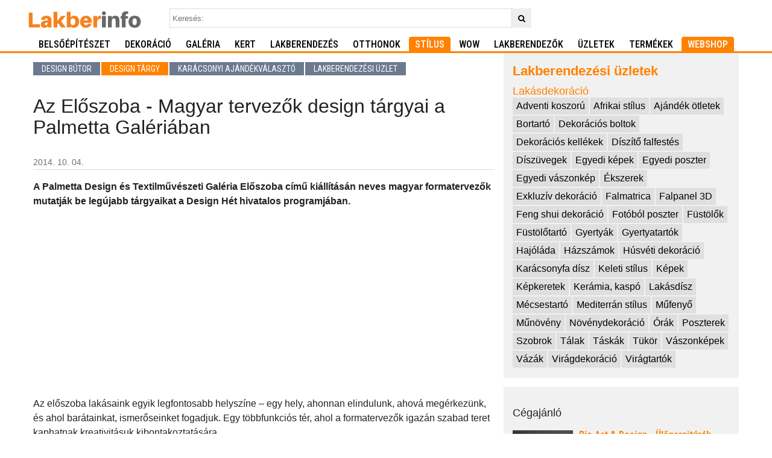

--- FILE ---
content_type: text/html; charset=UTF-8
request_url: https://lakberinfo.hu/stilus/design-targy/2014-10-04-az-eloszoba-magyar-tervezok-design-targyai-a-palmetta-galeriaban/
body_size: 8420
content:
<!DOCTYPE html>
<html lang="hu">

<head>
  <meta charset="UTF-8">
  <meta name="robots" content="max-image-preview:large">
  <title>Az Előszoba - Magyar tervezők design tárgyai a Palmetta Galériában</title>
  <meta name="description" content="A Palmetta Design &eacute;s Textilm&#369;v&eacute;szeti Gal&eacute;ria El&#337;szoba c&iacute;m&#369; ki&aacute;ll&iacute;t&aacute;s&aacute;n neves magyar formatervez&#337;k mutatj&aacute;k be leg&uacute;jabb t&aacute;rgyaikat a Design H&eacute;t hivatalos programj&aacute;ban.">
  <link href='//fonts.googleapis.com/css?family=Roboto+Condensed:400,500,700,300&display=swap' rel='stylesheet'
    type='text/css'>
  <meta name="viewport" content="width=device-width, initial-scale=1.0">
  <meta property="og:title" content="Az Előszoba - Magyar tervezők design tárgyai a Palmetta Galériában">
  <meta property="og:description"
    content="A Palmetta Design &eacute;s Textilm&#369;v&eacute;szeti Gal&eacute;ria El&#337;szoba c&iacute;m&#369; ki&aacute;ll&iacute;t&aacute;s&aacute;n neves magyar formatervez&#337;k mutatj&aacute;k be leg&uacute;jabb t&aacute;rgyaikat a Design H&eacute;t hivatalos programj&aacute;ban.">
  <meta property="og:url" content="https://lakberinfo.hu/stilus/design-targy/2014-10-04-az-eloszoba-magyar-tervezok-design-targyai-a-palmetta-galeriaban/">
  
  <meta property="og:image" content="/banners/lakberinfo-lakberendezesi-magazin.jpg">
  <meta property="og:type" content="website">
  <meta property="fb:app_id" content="1606703376246461">
      <meta name="robots" content="noodp,noydir">
  <link rel="alternate" type="application/rss+xml" title="Lakberendezés" href="/rss/">
  <link rel="stylesheet" type="text/css" href="/css/style.css">
  <link rel="stylesheet" type="text/css" href="/css/fontello.css">
  
     
    <script async src="https://www.googletagmanager.com/gtag/js?id=UA-67311361-1"></script>
<script>
  window.dataLayer = window.dataLayer || [];
  function gtag(){dataLayer.push(arguments);}
  gtag('js', new Date());

  gtag('config', 'UA-67311361-1');
</script>

<!-- Google Tag Manager -->
<script>(function(w,d,s,l,i){w[l]=w[l]||[];w[l].push({'gtm.start':
  new Date().getTime(),event:'gtm.js'});var f=d.getElementsByTagName(s)[0],
  j=d.createElement(s),dl=l!='dataLayer'?'&l='+l:'';j.async=true;j.src=
  'https://www.googletagmanager.com/gtm.js?id='+i+dl;f.parentNode.insertBefore(j,f);
  })(window,document,'script','dataLayer','GTM-KJNX4393');</script>
  <!-- End Google Tag Manager -->

  

  </head>

<body>
<!-- Google Tag Manager (noscript) -->
<noscript><iframe src="https://www.googletagmanager.com/ns.html?id=GTM-KJNX4393"
height="0" width="0" style="display:none;visibility:hidden"></iframe></noscript>
<!-- End Google Tag Manager (noscript) -->
  <div id="fb-root"></div>
  <script async defer crossorigin="anonymous" src="https://connect.facebook.net/hu_HU/sdk.js#xfbml=1&version=v3.0">
  </script>
  <header class="app-bar promote-layer">
    <div class="app-bar-container">
      <button class="menu"><img src="/images/hamburger.svg" alt="Menu"></button>
      <a href="//lakberinfo.hu" class="logo" title="Lakberendezés nyitólap"><img
          src="/images/lakberinfo_logo.svg" alt="Lakberendezes, otthon, design"></a>

      <form method="get" action="/kereses/" id="topsearchform"><input type="search" name="q" value=""
          id="searchtext" placeholder="Keresés:"><button type="submit" class="icon-search"></button></form>

    </div>
  </header>
  <nav id="topmenu" class="navdrawer-container promote-layer">
    <div class="container">

      <ul class="topmenu">
        <li>
          <form method="get" action="/kereses/" id="topsearchform"><input type="search" name="q" value=""
              id="searchtext" placeholder="Keresés:"><button type="submit" class="icon-search"></button></form>
        </li>
                  <li><a href="/belsoepiteszet/">Belsőépítészet</a>
            </li>
                    <li><a href="/dekoracio/">Dekoráció</a>
            </li>
                    <li><a href="/galeria/">Galéria</a>
            </li>
                    <li><a href="/kert/">Kert</a>
            </li>
                    <li><a href="/lakberendezes/">Lakberendezés</a>
            </li>
                    <li><a href="/otthonok/">Otthonok</a>
            </li>
                    <li class="selected" ><a href="/stilus/">Stílus</a>
            </li>
                    <li><a href="/wow/">WOW</a>
            </li>
                    <li><a
              href="/cegkatalogus/tervezok-lakberendezok/">Lakberendezők</a></li>
            <li><a href="/cegkatalogus/">Üzletek</a></li>
              <li><a href="/termekek/">Termékek</a></li>
                <li class="selected"><a href="https://dodo.hu?utm_source=lakberinfo&utm_medium=referral&utm_campaign=menu" target="blank">Webshop</a></li>
      </ul>
    </div>
  </nav>

  <div class="container clearfix">
    <div class="main">
      

<section id="content">
    

<nav class="topsubmenu"><ul class="topmenusub"><li><a href="/stilus/design-butor/">Design bútor</a></li><li class="selected"><a href="/stilus/design-targy/">Design tárgy</a></li><li><a href="/stilus/karacsonyi-ajandekvalaszto/">Karácsonyi ajándékválasztó</a></li><li><a href="/stilus/lakberendezesi-uzlet/">Lakberendezési üzlet</a></li></ul></nav>
<article>
<header>
<h1 class='news-title'>Az Előszoba - Magyar tervezők design tárgyai a Palmetta Galériában</h1>
<time datetime="2014-10-04T22:09:11+0000" pubdate>2014. 10. 04.</time></header>
<p class='article-lead'>A Palmetta Design és Textilművészeti Galéria Előszoba című kiállításán neves magyar formatervezők mutatják be legújabb tárgyaikat a Design Hét hivatalos programjában.</p>
<div class="banner">
<script async src="https://pagead2.googlesyndication.com/pagead/js/adsbygoogle.js?client=ca-pub-3957810543506262"
     crossorigin="anonymous"></script>
<!-- Lakber-Cikk-Lead -->
<ins class="adsbygoogle"
     style="display:block"
     data-ad-client="ca-pub-3957810543506262"
     data-ad-slot="8367937076"
     data-ad-format="auto"
     data-full-width-responsive="true"></ins>
<script>
     (adsbygoogle = window.adsbygoogle || []).push({});
</script>
</div>
<div class="article-body"><p>Az előszoba lakásaink egyik legfontosabb helyszíne – egy hely, ahonnan elindulunk, ahová megérkezünk, és ahol barátainkat, ismerőseinket fogadjuk. Egy többfunkciós tér, ahol a formatervezők igazán szabad teret kaphatnak kreativitásuk kibontakoztatására.</p>
<p> <img src="/cikkek/2014/10/04/kiss-zsombor-chaos-faliorak.jpg" alt="Kiss Zsombor Chaos fakiórák" width="100%" height="" /></p>
<p><strong> Kiss Zsombor - Chaos faliórák</strong></p>
<p><img src="/cikkek/2014/10/04/Kodolanyi-gabor-Avignon-pad-korparnaval-es-fogassal.jpg" alt="Kodolányi Gábor Avignon pad kör párnával" width="100%" height="" /></p>
<p><strong>Kodolányi Gábor - Avignon pad</strong></p>
<p><img src="/cikkek/2014/10/04/Mika-Heni-designstudio-up02-kisszek.jpg" alt="Mika Heni Designstudió UP kisszék" width="100%" height="" /></p>
<p><strong>Mika Heni Design stúdió Up kisszék</strong></p>
<p>Kiállító művészek és stúdiók: Architecture Uncomfortable Workshop, Blum&amp;Wolf, Codolagni Design Studio, Juhos Design Studio, Kele Sára/MER, Kiss Zsombor, Design Studio Mika&amp;Heni, Regős Anna, Regős István, Szabó Dávid, Tervhivatal, Vidó Nóri</p>
<h1 style="text-align: center;"><strong>Palmetta Design és Textilművészeti Galéria</strong></h1>
<p style="text-align: center;">1111 Budapest, Bartók Béla út 30. <br />Nyitva: H-P: 10-18 óráig, SZ: 10-13 óráig</p>
<p style="text-align: center;"><a title="Palmetta Design és Textilművészeti Galéria Budapest - Szentendre" href="http://www.palmettadesign.hu" target="_blank" rel="noopener">www.palmettadesign.hu</a></p></div>



<div class="fb-like" data-href="https://lakberinfo.hu/stilus/design-targy/2014-10-04-az-eloszoba-magyar-tervezok-design-targyai-a-palmetta-galeriaban/" data-layout="button_count" data-action="like" data-size="large" data-show-faces="false" data-share="true" ></div>



  <p>Cimkék:</p>	
<div class="article-tags">
<a href="/cimkek/design%20b%C3%BAtor/" rel="tags" class="tags">design bútor</a><a href="/cimkek/el%C5%91szoba/" rel="tags" class="tags">előszoba</a><a href="/cimkek/design%20t%C3%A1rgy/" rel="tags" class="tags">design tárgy</a><a href="/cimkek/design%20ki%C3%A1ll%C3%ADt%C3%A1s/" rel="tags" class="tags">design kiállítás</a><a href="/cimkek/Palmetta%20Gal%C3%A9ria/" rel="tags" class="tags">Palmetta Galéria</a><a href="/cimkek/fali%C3%B3r%C3%A1k/" rel="tags" class="tags">faliórák</a></div>

</article>
<div class="banner">

<script async src="https://pagead2.googlesyndication.com/pagead/js/adsbygoogle.js?client=ca-pub-3957810543506262"
     crossorigin="anonymous"></script>
<!-- Lakber-Cikk-Alul -->
<ins class="adsbygoogle"
     style="display:block"
     data-ad-client="ca-pub-3957810543506262"
     data-ad-slot="3571454709"
     data-ad-format="auto"
     data-full-width-responsive="true"></ins>
<script>
     (adsbygoogle = window.adsbygoogle || []).push({});
</script>

</div>

<script async src="//"></script>
<!-- Egyező tartalom -->
<ins class="adsbygoogle"
     style="display:block"
     data-ad-client="ca-pub-3957810543506262"
     data-ad-slot="2465245088"
     data-ad-format="autorelaxed"></ins>
<script>
(adsbygoogle = window.adsbygoogle || []).push({});
</script>
<h2>További cikkek</h2>

	        <div class="grid3col articles">
                      <article>
              <a href="/stilus/lakberendezesi-uzlet/2026-01-16-a-klasszikus-elegancia-otthona-bemutatkozik-a-szekesfehervari-rusztikus-butorbolt/">
                <div class="articles-thumb"><img src="/images/article/th/66/6626_21e32.jpg"
                    alt="A klasszikus elegancia otthona – Bemutatkozik a székesfehérvári Rusztikus Bútorbolt" /></div><h1 class="articles-title">
                  A klasszikus elegancia otthona – Bemutatkozik a székesfehérvári Rusztikus Bútorbolt</h1>
              </a>
              <div class="articles-lead">A klasszikus bútorok időtlen eleganciája ma is ugyanúgy képes otthonainkat felemelni, mint évtizedekkel ezelőtt – különösen akkor, ha valódi minőséggel és gazdag választékkal találkozunk.</div>
            </article>
                      <article>
              <a href="/stilus/design-butor/2026-01-07-sale-ekstraordinaer-nagy-januari-akcio-ujitsd-meg-otthonod-dan-dizajnnal/">
                <div class="articles-thumb"><img src="/images/article/th/66/6623_98a36.jpg"
                    alt="SALE EKSTRAORDINÆR / Nagy Januári Akció! – Újítsd meg otthonod dán dizájnnal!" /></div><h1 class="articles-title">
                  SALE EKSTRAORDINÆR / Nagy Januári Akció! – Újítsd meg otthonod dán dizájnnal!</h1>
              </a>
              <div class="articles-lead">Az új év a tökéletes alkalom arra, hogy friss energiát vigyél az otthonodba. A BoConceptnél elindult a SALE Ekstraordinær, ahol most exkluzív kedvezményekkel várunk, hogy beszerezhesd ikonikus darabjainkat nappali, étkező és hálószoba kollekcióinkból.</div>
            </article>
                      <article>
              <a href="/stilus/design-targy/2025-12-19-idotlen-brit-design-corston-butorfogantyu-kollekciok-amelyek-inspiralnak/">
                <div class="articles-thumb"><img src="/images/article/th/66/6615_8a36d.jpg"
                    alt="Időtlen brit design - Corston bútorfogantyú kollekciók, amelyek inspirálnak" /></div><h1 class="articles-title">
                  Időtlen brit design - Corston bútorfogantyú kollekciók, amelyek inspirálnak</h1>
              </a>
              <div class="articles-lead">Van az a pillanat, amikor egy enteriőrben valami apró részlet azonnal megfog: egy különleges felület, egy finoman ívelt forma, egy gondosan kiválasztott bútorfogantyú.</div>
            </article>
                      <article>
              <a href="/stilus/lakberendezesi-uzlet/2025-11-27-idotlen-szepsegu-olasz-butorok-minotti-bemutatoterem-nyilt-a-fovaros-sziveben/">
                <div class="articles-thumb"><img src="/images/article/th/66/6604_3d127.jpg"
                    alt="Időtlen szépségű olasz bútorok - Minotti bemutatóterem nyílt a főváros szívében" /></div><h1 class="articles-title">
                  Időtlen szépségű olasz bútorok - Minotti bemutatóterem nyílt a főváros szívében</h1>
              </a>
              <div class="articles-lead">A 300 m2-es bemutatótér a főváros egyik legpatinásabb környezetében a Parlament közvetlen közelében a Szabadság téren a Code Showroom földszintjén található.</div>
            </article>
                      <article>
              <a href="/stilus/design-butor/2025-11-20-2025-ben-is-black-week-a-boconceptnel-dan-dizajn-most-kedvezo-arakon/">
                <div class="articles-thumb"><img src="/images/article/th/66/6600_b6504.jpg"
                    alt="2025-ben is Black Week a BoConceptnél – Dán dizájn, most kedvező árakon!" /></div><h1 class="articles-title">
                  2025-ben is Black Week a BoConceptnél – Dán dizájn, most kedvező árakon!</h1>
              </a>
              <div class="articles-lead">November 21. és december 2. között a BoConcept Black Week akcióval várja a design szerelmeseit, –15% kedvezménnyel minden új rendelésre.</div>
            </article>
                      <article>
              <a href="/stilus/design-butor/2025-11-12-amerikai-es-kenyelmes-nem-egy-skandinav-kocka/">
                <div class="articles-thumb"><img src="/images/article/th/65/6589_8cc53.jpg"
                    alt="Amerikai és kényelmes, nem egy skandináv kocka" /></div><h1 class="articles-title">
                  Amerikai és kényelmes, nem egy skandináv kocka</h1>
              </a>
              <div class="articles-lead">A skandináv „kocka” design és az amerikai „recliner” kényelmi design két teljesen eltérő filozófiát képvisel, mind formában, mind funkcióban.</div>
            </article>
                  </div>
      
<div class="banner">
<script async src="https://pagead2.googlesyndication.com/pagead/js/adsbygoogle.js?client=ca-pub-3957810543506262"
     crossorigin="anonymous"></script>
<!-- Lakber-Cikk-Legalul -->
<ins class="adsbygoogle"
     style="display:block"
     data-ad-client="ca-pub-3957810543506262"
     data-ad-slot="7155616114"
     data-ad-format="auto"
     data-full-width-responsive="true"></ins>
<script>
     (adsbygoogle = window.adsbygoogle || []).push({});
</script>
</div>


</section>
<aside id="rightbar">


<div class="cegkatalogus">
<h2><strong><a href="/cegkatalogus/">Lakberendezési üzletek</a></strong></h2>
<h3><a href='/cegkatalogus/dekoracio/lakasdekoracio/'>Lakásdekoráció</a></h3>
<a class="cklink" href='/cegkatalogus/dekoracio/lakasdekoracio/adventi-koszoru/'>Adventi koszorú</a><a class="cklink" href='/cegkatalogus/dekoracio/lakasdekoracio/afrikai-stilus/'>Afrikai stílus</a><a class="cklink" href='/cegkatalogus/dekoracio/lakasdekoracio/ajandek-otletek/'>Ajándék ötletek</a><a class="cklink" href='/cegkatalogus/dekoracio/lakasdekoracio/bortarto/'>Bortartó</a><a class="cklink" href='/cegkatalogus/dekoracio/lakasdekoracio/dekoracios-boltok/'>Dekorációs boltok</a><a class="cklink" href='/cegkatalogus/dekoracio/lakasdekoracio/dekoracios-kellekek/'>Dekorációs kellékek</a><a class="cklink" href='/cegkatalogus/dekoracio/lakasdekoracio/diszito-falfestes/'>Díszítő falfestés</a><a class="cklink" href='/cegkatalogus/dekoracio/lakasdekoracio/dekoracio-diszuvegek/'>Díszüvegek</a><a class="cklink" href='/cegkatalogus/dekoracio/lakasdekoracio/egyedi-kepek/'>Egyedi képek</a><a class="cklink" href='/cegkatalogus/dekoracio/lakasdekoracio/egyedi-poszter/'>Egyedi poszter</a><a class="cklink" href='/cegkatalogus/dekoracio/lakasdekoracio/egyedi-vaszonkep/'>Egyedi vászonkép</a><a class="cklink" href='/cegkatalogus/dekoracio/lakasdekoracio/ekszerek/'>Ékszerek</a><a class="cklink" href='/cegkatalogus/dekoracio/lakasdekoracio/exkluziv-dekoracio/'>Exkluzív dekoráció</a><a class="cklink" href='/cegkatalogus/dekoracio/lakasdekoracio/falmatrica/'>Falmatrica</a><a class="cklink" href='/cegkatalogus/dekoracio/lakasdekoracio/falpanel-3d/'>Falpanel 3D</a><a class="cklink" href='/cegkatalogus/dekoracio/lakasdekoracio/feng-shui-dekoracio/'>Feng shui dekoráció</a><a class="cklink" href='/cegkatalogus/dekoracio/lakasdekoracio/fotobol-poszter/'>Fotóból poszter</a><a class="cklink" href='/cegkatalogus/dekoracio/lakasdekoracio/fustolok/'>Füstölők</a><a class="cklink" href='/cegkatalogus/dekoracio/lakasdekoracio/fustolotarto/'>Füstölőtartó</a><a class="cklink" href='/cegkatalogus/dekoracio/lakasdekoracio/gyertyak/'>Gyertyák</a><a class="cklink" href='/cegkatalogus/dekoracio/lakasdekoracio/gyertyatartok/'>Gyertyatartók</a><a class="cklink" href='/cegkatalogus/dekoracio/lakasdekoracio/hajolada/'>Hajóláda</a><a class="cklink" href='/cegkatalogus/dekoracio/lakasdekoracio/hazszamok/'>Házszámok</a><a class="cklink" href='/cegkatalogus/dekoracio/lakasdekoracio/husveti-dekoracio/'>Húsvéti dekoráció</a><a class="cklink" href='/cegkatalogus/dekoracio/lakasdekoracio/karacsonyfa-disz/'>Karácsonyfa dísz</a><a class="cklink" href='/cegkatalogus/dekoracio/lakasdekoracio/keleti-stilus/'>Keleti stílus</a><a class="cklink" href='/cegkatalogus/dekoracio/lakasdekoracio/kepek/'>Képek</a><a class="cklink" href='/cegkatalogus/dekoracio/lakasdekoracio/kepkeretek/'>Képkeretek</a><a class="cklink" href='/cegkatalogus/dekoracio/lakasdekoracio/keramia-kaspo/'>Kerámia, kaspó</a><a class="cklink" href='/cegkatalogus/dekoracio/lakasdekoracio/lakasdisz/'>Lakásdísz</a><a class="cklink" href='/cegkatalogus/dekoracio/lakasdekoracio/mecsestarto/'>Mécsestartó</a><a class="cklink" href='/cegkatalogus/dekoracio/lakasdekoracio/mediterran-stilus/'>Mediterrán stílus</a><a class="cklink" href='/cegkatalogus/dekoracio/lakasdekoracio/mufenyo/'>Műfenyő</a><a class="cklink" href='/cegkatalogus/dekoracio/lakasdekoracio/munoveny/'>Műnövény</a><a class="cklink" href='/cegkatalogus/dekoracio/lakasdekoracio/novenydekoracio/'>Növénydekoráció</a><a class="cklink" href='/cegkatalogus/dekoracio/lakasdekoracio/orak/'>Órák</a><a class="cklink" href='/cegkatalogus/dekoracio/lakasdekoracio/poszterek/'>Poszterek</a><a class="cklink" href='/cegkatalogus/dekoracio/lakasdekoracio/szobrok/'>Szobrok</a><a class="cklink" href='/cegkatalogus/dekoracio/lakasdekoracio/talak/'>Tálak</a><a class="cklink" href='/cegkatalogus/dekoracio/lakasdekoracio/taskak/'>Táskák</a><a class="cklink" href='/cegkatalogus/dekoracio/lakasdekoracio/tukor/'>Tükör</a><a class="cklink" href='/cegkatalogus/dekoracio/lakasdekoracio/vaszonkepek/'>Vászonképek</a><a class="cklink" href='/cegkatalogus/dekoracio/lakasdekoracio/vazak/'>Vázák</a><a class="cklink" href='/cegkatalogus/dekoracio/lakasdekoracio/viragdekoracio/'>Virágdekoráció</a><a class="cklink" href='/cegkatalogus/dekoracio/lakasdekoracio/viragtartok/'>Virágtartók</a></div>

<div class="cegajanlobox">
<h3>Cégajánló</h3>
<div class="cegajanlobox-ceg clearfix">

    <a href="/cegkatalogus/ceg/rio-art-design-ulogarniturak-etkezok-egyedi-butorok/">
    <div class="cegajanlobox-thumb"><img src="/images/store/th/04/484_dc372.jpg" alt="Rio Art & Design - Ülőgarnitúrák, étkezők, egyedi bútorok"></div><div class="cegajanlobox-title" >Rio Art & Design - Ülőgarnitúrák, étkezők, egyedi bútorok</div>
    </a>
    <div class="cegajanlobox-lead">Egyedi tervezésű  modern ülőgarnitúrák, kanapék, kihúzható kanapék, asztalok, székek és hálószoba bútorok, minőségi anyagok felhasználásával a MaxCityben a földszinten, a Rio design Üzletben.<br><a href="https://riodesign.hu" class="outboundlink"  target="_blank" rel="noopener" onclick="captureOutboundLink(this.href); return false;">https://riodesign.hu</a></div>
   
</div>
<div class="cegajanlobox-ceg clearfix">

    <a href="/cegkatalogus/ceg/alda-design-fuggony-es-lakastextil/">
    <div class="cegajanlobox-thumb"><img src="/images/store/th/05/594_f0f1a.jpg" alt="Alda Design - Függöny és lakástextil"></div><div class="cegajanlobox-title" >Alda Design - Függöny és lakástextil</div>
    </a>
    <div class="cegajanlobox-lead">Vállaljuk családi házak, lakások, irodák, éttermek, kávézók, üzletek, szállodák belső tereinek tervezését, függönyözését a minimál stílustól a mediterrán hangulatú enteriőrökön át a klasszikus lakásbelsőkig.<br><a href="https://aldadesign.hu" class="outboundlink"  target="_blank" rel="noopener" onclick="captureOutboundLink(this.href); return false;">https://aldadesign.hu</a></div>
   
</div>
<div class="cegajanlobox-ceg clearfix">

    <a href="/cegkatalogus/ceg/hanithome-olasz-konyhabutorok-lakasbutorok-es-lakberendezesi-kiegeszitok/">
    <div class="cegajanlobox-thumb"><img src="/images/store/th/10/1005_48884.jpg" alt="HanitHome - Olasz konyhabútorok, lakásbútorok és lakberendezési kiegészítők"></div><div class="cegajanlobox-title" >HanitHome - Olasz konyhabútorok, lakásbútorok és lakberendezési kiegészítők</div>
    </a>
    <div class="cegajanlobox-lead">Budán a Maros utca 12. szám alatt nyílt meg a HanitHome bemutatóterem, ahol modern olasz minőségi bútorok egyedi választékát találod.<br><a href="https://hanithome.com" class="outboundlink"  target="_blank" rel="noopener" onclick="captureOutboundLink(this.href); return false;">https://hanithome.com</a></div>
   
</div>
<div class="cegajanlobox-ceg clearfix">

    <a href="/cegkatalogus/ceg/rusztikus-butorbolt/">
    <div class="cegajanlobox-thumb"><img src="/images/store/th/08/861_8e5e3_thumb.jpg" alt="Rusztikus Bútorbolt"></div><div class="cegajanlobox-title" >Rusztikus Bútorbolt</div>
    </a>
    <div class="cegajanlobox-lead">Igényes olasz, amerikai és angol klasszikus, rusztikus és stílbútorok széles választéka.<br><a href="https://www.klasszikusbutor.hu" class="outboundlink"  target="_blank" rel="noopener" onclick="captureOutboundLink(this.href); return false;">https://www.klasszikusbutor.hu</a></div>
   
</div>
<div class="cegajanlobox-ceg clearfix">

    <a href="/cegkatalogus/ceg/raku-design-keramia-ekszer-uzlet-es-webshop-m-szabo-aniko/">
    <div class="cegajanlobox-thumb"><img src="/images/store/th/08/830_6a282_thumb.jpg" alt="Raku Design kerámia, ékszer - üzlet és webshop - M. Szabó Anikó"></div><div class="cegajanlobox-title" >Raku Design kerámia, ékszer - üzlet és webshop - M. Szabó Anikó</div>
    </a>
    <div class="cegajanlobox-lead">Raku Design üzlet és webáruház, kiállítás, üzlet és látványműhely. Tradicionális kézi formázású raku kerámiák, dísztárgyak és használati tárgyak, design ékszerek, egyedi darabok.<br><a href="http://www.rakumuveszet.hu" class="outboundlink"  target="_blank" rel="noopener" onclick="captureOutboundLink(this.href); return false;">www.rakumuveszet.hu</a></div>
   
</div>
<div class="cegajanlobox-ceg clearfix">

    <a href="/cegkatalogus/ceg/rio-design-premium-lakberendezes-es-butorok/">
    <div class="cegajanlobox-thumb"><img src="/images/store/th/09/909_2455a.jpg" alt="Rio Design - Prémium Lakberendezés és bútorok"></div><div class="cegajanlobox-title" >Rio Design - Prémium Lakberendezés és bútorok</div>
    </a>
    <div class="cegajanlobox-lead">Felső kategóriás ADA kanapék, ülőgarnitúrák, diófa étkezők, bőr székek. Egyedi tervezés alapján diófa termékek! Extra nagy méretű asztalok a MaxCityben a földszinten, a Rio design Üzletben!<br><a href="https://riodesign.hu" class="outboundlink"  target="_blank" rel="noopener" onclick="captureOutboundLink(this.href); return false;">https://riodesign.hu</a></div>
   
</div>
</div>

<div class="cegajanlobox">
    <h3>Lakberendező ajánló</h3>

<div class="cegajanlobox-ceg clearfix">

    <a href="/cegkatalogus/ceg/agnesidesign-hasse-agnes-lakberendezo/">
    <div class="cegajanlobox-thumb"><img src="/images/store/th/09/966_edb9c.jpg" alt="Agnesidesign - Hasse Ágnes lakberendező"></div><div class="cegajanlobox-title" >Agnesidesign - Hasse Ágnes lakberendező</div>
    </a>
    <div class="cegajanlobox-lead">Elsősorban a Modern és a Japandi stílusok felé orientálódtam karrieren során. Terveimben előnyben részesítem az innovatív, fenntartható anyaghasználatot, valamint a kreatív és egyedi megoldásokat.<br><a href="https://agnesidesign.com" class="outboundlink"  target="_blank" rel="noopener" onclick="captureOutboundLink(this.href); return false;">https://agnesidesign.com</a></div>
   
</div>

<div class="cegajanlobox-ceg clearfix">

    <a href="/cegkatalogus/ceg/la-maison-de-sophie-szalardi-zsofia-lakberendezo/">
    <div class="cegajanlobox-thumb"><img src="/images/store/th/09/901_b4e8f.jpg" alt="La Maison de Sophie - Szalárdi Zsófia lakberendező"></div><div class="cegajanlobox-title" >La Maison de Sophie - Szalárdi Zsófia lakberendező</div>
    </a>
    <div class="cegajanlobox-lead">Az Ön igényét felmérve több mint 8 éves tapasztalattal segítek egyéniségét tükröző otthona megtervezésében, berendezésében profi kivitelező csapattal.<br><a href="https://www.lamaison.hu" class="outboundlink"  target="_blank" rel="noopener" onclick="captureOutboundLink(this.href); return false;">https://www.lamaison.hu</a></div>
   
</div>
</div>

    <div class="cikkajanlo-list">
	
	<article>
	<a href='/otthonok/lakasfelujitas/2026-01-29-lakasfelujitasi-buktatok-8-hiba-ami-kesobb-bosszanto-es-draga-lehet/' class="cikkajanlo-link">
	<img src="/images/article/th/66/6635_8bb61.jpg" alt="Lakásfelújítási buktatók: 8 hiba, ami később bosszantó és drága lehet" style="width:100%" />
	
	<span class="cikkajanlo-title">Lakásfelújítási buktatók: 8 hiba, ami később bosszantó és drága lehet</span></a></article>
	
	<article>
	<a href='/kert/kerti-butorok/2026-01-29-kerti-butor-kisokos-2026-hogyan-legyen-kenyelmes-tartos-es-szeretheto/' class="cikkajanlo-link">
	<img src="/images/article/th/66/6634_17048.jpg" alt="Kerti bútor kisokos 2026: hogyan legyen kényelmes, tartós és szerethető" style="width:100%" />
	
	<span class="cikkajanlo-title">Kerti bútor kisokos 2026: hogyan legyen kényelmes, tartós és szerethető</span></a></article>
	
	<article>
	<a href='/dekoracio/lakasdekoracio/2026-01-29-kisebb-a-lakasa-mint-szeretne-5-zsenialis-trukk-tukrokkel-amelyek-tagitjak-a-teret-es-vilagosabba-teszik-az-otthonat/' class="cikkajanlo-link">
	<img src="/images/article/th/66/6633_3cb00.jpg" alt="Kisebb a lakása, mint szeretné? 5 zseniális trükk tükrökkel, amelyek tágítják a teret és világosabbá teszik az otthonát" style="width:100%" />
	
	<span class="cikkajanlo-title">Kisebb a lakása, mint szeretné? 5 zseniális trükk tükrökkel, amelyek tágítják a teret és világosabbá teszik az otthonát</span></a></article>
	
	<article>
	<a href='/otthonok/hazak-lakasok/2026-01-27-mesebeli-gerendahaz-a-ho-oleleseben-hagyomany-es-a-kortars-vilag-talalkozasa/' class="cikkajanlo-link">
	<img src="/images/article/th/66/6632_9166a.jpg" alt="Mesebeli gerendaház a hó ölelésében - hagyomány és a kortárs világ találkozása" style="width:100%" />
	
	<span class="cikkajanlo-title">Mesebeli gerendaház a hó ölelésében - hagyomány és a kortárs világ találkozása</span></a></article>
	
    </div>
<p><a title="Iratkozz fel!" href="https://eepurl.com/bYGcrL" target="_blank" rel="noopener noreferer"><img src="/banners/hirlevel-kek.jpg" alt="Feliratkozás" width="100%" /></a></p>

</aside>

    </div>
  </div>
  
  <footer>
    <div class="container">
      <div class="grid clearfix">
        <div class="footer-col col3">
          <a href="/kapcsolat" class="footer-link">Kapcsolat</a><br>
                    <a href="/Hermion Kft.-Adatkezelési Tájékoztató.pdf" class="footer-link">Adatkezelési tájékoztató</a><br>
          <a href="/Hermion Kft. -IMPRESSZUM.pdf" class="footer-link">Impresszum</a><br>
          Lakberendezési magazin
        </div>
        <div class="footer-col  col3">
          <strong>Cégregisztráció</strong><br>
          
          <a href="/cegregisztracio" class="footer-link"> Lakberendezési üzleteknek</a><br>
          <a href="/lakberendezo-regisztracio" class="footer-link">Lakberendezőknek</a><br>
          Jelenjen meg üzlete, terméke, tervezõ stúdiója a lakberendezési üzleteket és tervezőket bemutató katalógusunkban!
          
        </div>
        <div class="footer-col  col3">
          <div class="social-icons">
            <a href="https://www.facebook.com/lakberinfo" title="lakberendezési magazin facebook oldala"><i
                class="icon-facebook-squared"></i></a><a href="https://www.instagram.com/lakberinfo/" title="lakberendezési magazin instagram oldala"><i
                class="icon-instagram-squared"></i></a><a title="Instagram lakberinfo oldal"
              href="http://www.pinterest.com/lakberinfo/"><i class="icon-pinterest-squared"></i></a><a
              title="Lakberinfo twitter oldala" href="https://twitter.com/lakberinfo"><i
                class="icon-twitter-squared"></i></a><a title="Lakberinfo youtube csatornája"
              href="https://youtube.com/lakberinfo"><i class="icon-youtube-squared"></i></a><a href="/rss"
              title="RSS"><i class="icon-rss"></i></a>
          </div>

        </div>
      </div>
      <div class="copyright">Lakberinfo.hu © 2005-2026 Hermion Kft. </div>
    </div>
  </footer>

  <script>
    (function() {
      'use strict';

      var querySelector = document.querySelector.bind(document);

      var navdrawerContainer = querySelector('.navdrawer-container');
      var body = document.body;
      var appbarElement = querySelector('.app-bar');
      var menuBtn = querySelector('.menu');
      var main = querySelector('.main');

      function closeMenu() {
        body.classList.remove('open');
        appbarElement.classList.remove('open');
        navdrawerContainer.classList.remove('open');
      }

      function toggleMenu() {
        body.classList.toggle('open');
        appbarElement.classList.toggle('open');
        navdrawerContainer.classList.toggle('open');
        navdrawerContainer.classList.add('opened');
      }

      main.addEventListener('click', closeMenu);
      menuBtn.addEventListener('click', toggleMenu);
      navdrawerContainer.addEventListener('click', function(event) {
        if (event.target.nodeName === 'A' || event.target.nodeName === 'LI') {
          closeMenu();
        }
      });
    })();
  </script>
  
<script>
var captureOutboundLink = function(url) {
  gtag('event', 'click', {
    'event_category': 'outbound',
    'event_label': url,
    'transport_type': 'beacon',
    'event_callback': function(){
    	document.location = url;
    }
  });
}
</script>


</body>

</html>

--- FILE ---
content_type: text/html; charset=utf-8
request_url: https://www.google.com/recaptcha/api2/aframe
body_size: 268
content:
<!DOCTYPE HTML><html><head><meta http-equiv="content-type" content="text/html; charset=UTF-8"></head><body><script nonce="8bBC39NaCiBvWCGD7h7Qxw">/** Anti-fraud and anti-abuse applications only. See google.com/recaptcha */ try{var clients={'sodar':'https://pagead2.googlesyndication.com/pagead/sodar?'};window.addEventListener("message",function(a){try{if(a.source===window.parent){var b=JSON.parse(a.data);var c=clients[b['id']];if(c){var d=document.createElement('img');d.src=c+b['params']+'&rc='+(localStorage.getItem("rc::a")?sessionStorage.getItem("rc::b"):"");window.document.body.appendChild(d);sessionStorage.setItem("rc::e",parseInt(sessionStorage.getItem("rc::e")||0)+1);localStorage.setItem("rc::h",'1769773205092');}}}catch(b){}});window.parent.postMessage("_grecaptcha_ready", "*");}catch(b){}</script></body></html>